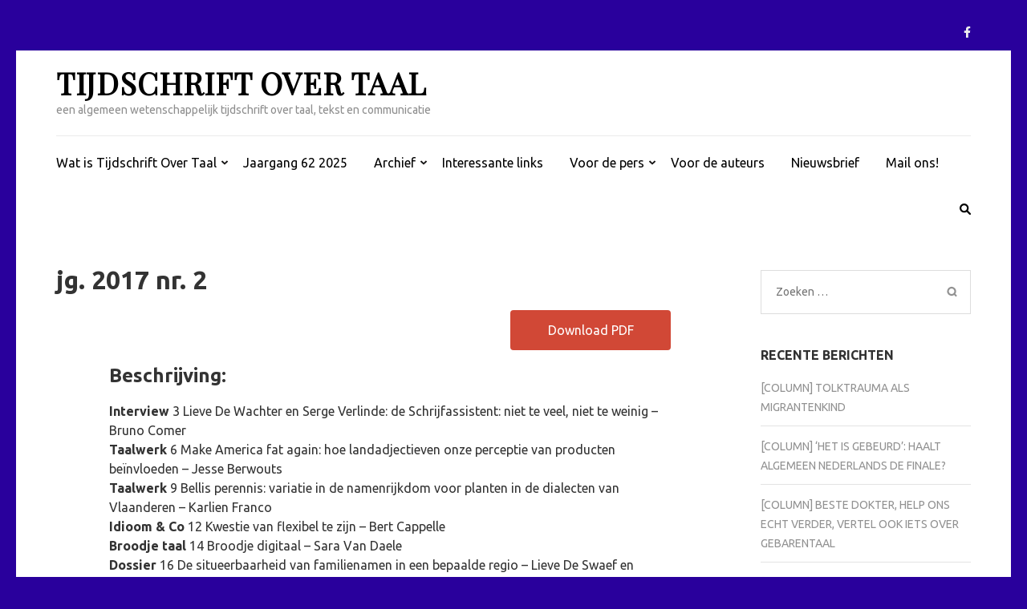

--- FILE ---
content_type: text/html; charset=UTF-8
request_url: https://overtaal.be/archief/jaargang-2017-nr-2/
body_size: 49671
content:
    <!DOCTYPE html>
    <html lang="nl-NL">
    
<head itemscope itemtype="https://schema.org/WebSite">

    <meta charset="UTF-8">
    <meta name="viewport" content="width=device-width, initial-scale=1">
    <link rel="profile" href="http://gmpg.org/xfn/11">
    <link rel="pingback" href="https://overtaal.be/xmlrpc.php">
    <meta name='robots' content='index, follow, max-image-preview:large, max-snippet:-1, max-video-preview:-1' />
	<style>img:is([sizes="auto" i], [sizes^="auto," i]) { contain-intrinsic-size: 3000px 1500px }</style>
	
	<!-- This site is optimized with the Yoast SEO plugin v25.7 - https://yoast.com/wordpress/plugins/seo/ -->
	<title>jg. 2017 nr. 2 - Tijdschrift Over taal</title>
	<link rel="canonical" href="https://overtaal.be/archief/jaargang-2017-nr-2/" />
	<meta property="og:locale" content="nl_NL" />
	<meta property="og:type" content="article" />
	<meta property="og:title" content="jg. 2017 nr. 2 - Tijdschrift Over taal" />
	<meta property="og:description" content="Download PDF Beschrijving:Interview 3 Lieve De Wachter en Serge Verlinde: de Schrijfassistent: niet te veel, niet te weinig &#8211; Bruno Comer &hellip;" />
	<meta property="og:url" content="https://overtaal.be/archief/jaargang-2017-nr-2/" />
	<meta property="og:site_name" content="Tijdschrift Over taal" />
	<meta name="twitter:card" content="summary_large_image" />
	<meta name="twitter:label1" content="Geschatte leestijd" />
	<meta name="twitter:data1" content="1 minuut" />
	<script type="application/ld+json" class="yoast-schema-graph">{"@context":"https://schema.org","@graph":[{"@type":"WebPage","@id":"https://overtaal.be/archief/jaargang-2017-nr-2/","url":"https://overtaal.be/archief/jaargang-2017-nr-2/","name":"jg. 2017 nr. 2 - Tijdschrift Over taal","isPartOf":{"@id":"https://overtaal.be/#website"},"datePublished":"2023-11-07T13:21:51+00:00","breadcrumb":{"@id":"https://overtaal.be/archief/jaargang-2017-nr-2/#breadcrumb"},"inLanguage":"nl-NL","potentialAction":[{"@type":"ReadAction","target":["https://overtaal.be/archief/jaargang-2017-nr-2/"]}]},{"@type":"BreadcrumbList","@id":"https://overtaal.be/archief/jaargang-2017-nr-2/#breadcrumb","itemListElement":[{"@type":"ListItem","position":1,"name":"Home","item":"https://overtaal.be/"},{"@type":"ListItem","position":2,"name":"jg. 2017 nr. 2"}]},{"@type":"WebSite","@id":"https://overtaal.be/#website","url":"https://overtaal.be/","name":"Tijdschrift Over taal","description":"een algemeen wetenschappelijk tijdschrift over taal, tekst en communicatie","potentialAction":[{"@type":"SearchAction","target":{"@type":"EntryPoint","urlTemplate":"https://overtaal.be/?s={search_term_string}"},"query-input":{"@type":"PropertyValueSpecification","valueRequired":true,"valueName":"search_term_string"}}],"inLanguage":"nl-NL"}]}</script>
	<!-- / Yoast SEO plugin. -->


<link rel='dns-prefetch' href='//fonts.googleapis.com' />
<link rel="alternate" type="application/rss+xml" title="Tijdschrift Over taal &raquo; feed" href="https://overtaal.be/feed/" />
<link rel="alternate" type="application/rss+xml" title="Tijdschrift Over taal &raquo; reacties feed" href="https://overtaal.be/comments/feed/" />
<script type="text/javascript">
/* <![CDATA[ */
window._wpemojiSettings = {"baseUrl":"https:\/\/s.w.org\/images\/core\/emoji\/16.0.1\/72x72\/","ext":".png","svgUrl":"https:\/\/s.w.org\/images\/core\/emoji\/16.0.1\/svg\/","svgExt":".svg","source":{"concatemoji":"https:\/\/overtaal.be\/wp-includes\/js\/wp-emoji-release.min.js?ver=6.8.3"}};
/*! This file is auto-generated */
!function(s,n){var o,i,e;function c(e){try{var t={supportTests:e,timestamp:(new Date).valueOf()};sessionStorage.setItem(o,JSON.stringify(t))}catch(e){}}function p(e,t,n){e.clearRect(0,0,e.canvas.width,e.canvas.height),e.fillText(t,0,0);var t=new Uint32Array(e.getImageData(0,0,e.canvas.width,e.canvas.height).data),a=(e.clearRect(0,0,e.canvas.width,e.canvas.height),e.fillText(n,0,0),new Uint32Array(e.getImageData(0,0,e.canvas.width,e.canvas.height).data));return t.every(function(e,t){return e===a[t]})}function u(e,t){e.clearRect(0,0,e.canvas.width,e.canvas.height),e.fillText(t,0,0);for(var n=e.getImageData(16,16,1,1),a=0;a<n.data.length;a++)if(0!==n.data[a])return!1;return!0}function f(e,t,n,a){switch(t){case"flag":return n(e,"\ud83c\udff3\ufe0f\u200d\u26a7\ufe0f","\ud83c\udff3\ufe0f\u200b\u26a7\ufe0f")?!1:!n(e,"\ud83c\udde8\ud83c\uddf6","\ud83c\udde8\u200b\ud83c\uddf6")&&!n(e,"\ud83c\udff4\udb40\udc67\udb40\udc62\udb40\udc65\udb40\udc6e\udb40\udc67\udb40\udc7f","\ud83c\udff4\u200b\udb40\udc67\u200b\udb40\udc62\u200b\udb40\udc65\u200b\udb40\udc6e\u200b\udb40\udc67\u200b\udb40\udc7f");case"emoji":return!a(e,"\ud83e\udedf")}return!1}function g(e,t,n,a){var r="undefined"!=typeof WorkerGlobalScope&&self instanceof WorkerGlobalScope?new OffscreenCanvas(300,150):s.createElement("canvas"),o=r.getContext("2d",{willReadFrequently:!0}),i=(o.textBaseline="top",o.font="600 32px Arial",{});return e.forEach(function(e){i[e]=t(o,e,n,a)}),i}function t(e){var t=s.createElement("script");t.src=e,t.defer=!0,s.head.appendChild(t)}"undefined"!=typeof Promise&&(o="wpEmojiSettingsSupports",i=["flag","emoji"],n.supports={everything:!0,everythingExceptFlag:!0},e=new Promise(function(e){s.addEventListener("DOMContentLoaded",e,{once:!0})}),new Promise(function(t){var n=function(){try{var e=JSON.parse(sessionStorage.getItem(o));if("object"==typeof e&&"number"==typeof e.timestamp&&(new Date).valueOf()<e.timestamp+604800&&"object"==typeof e.supportTests)return e.supportTests}catch(e){}return null}();if(!n){if("undefined"!=typeof Worker&&"undefined"!=typeof OffscreenCanvas&&"undefined"!=typeof URL&&URL.createObjectURL&&"undefined"!=typeof Blob)try{var e="postMessage("+g.toString()+"("+[JSON.stringify(i),f.toString(),p.toString(),u.toString()].join(",")+"));",a=new Blob([e],{type:"text/javascript"}),r=new Worker(URL.createObjectURL(a),{name:"wpTestEmojiSupports"});return void(r.onmessage=function(e){c(n=e.data),r.terminate(),t(n)})}catch(e){}c(n=g(i,f,p,u))}t(n)}).then(function(e){for(var t in e)n.supports[t]=e[t],n.supports.everything=n.supports.everything&&n.supports[t],"flag"!==t&&(n.supports.everythingExceptFlag=n.supports.everythingExceptFlag&&n.supports[t]);n.supports.everythingExceptFlag=n.supports.everythingExceptFlag&&!n.supports.flag,n.DOMReady=!1,n.readyCallback=function(){n.DOMReady=!0}}).then(function(){return e}).then(function(){var e;n.supports.everything||(n.readyCallback(),(e=n.source||{}).concatemoji?t(e.concatemoji):e.wpemoji&&e.twemoji&&(t(e.twemoji),t(e.wpemoji)))}))}((window,document),window._wpemojiSettings);
/* ]]> */
</script>
<style id='wp-emoji-styles-inline-css' type='text/css'>

	img.wp-smiley, img.emoji {
		display: inline !important;
		border: none !important;
		box-shadow: none !important;
		height: 1em !important;
		width: 1em !important;
		margin: 0 0.07em !important;
		vertical-align: -0.1em !important;
		background: none !important;
		padding: 0 !important;
	}
</style>
<link rel='stylesheet' id='wp-block-library-css' href='https://overtaal.be/wp-includes/css/dist/block-library/style.min.css?ver=6.8.3' type='text/css' media='all' />
<style id='classic-theme-styles-inline-css' type='text/css'>
/*! This file is auto-generated */
.wp-block-button__link{color:#fff;background-color:#32373c;border-radius:9999px;box-shadow:none;text-decoration:none;padding:calc(.667em + 2px) calc(1.333em + 2px);font-size:1.125em}.wp-block-file__button{background:#32373c;color:#fff;text-decoration:none}
</style>
<style id='global-styles-inline-css' type='text/css'>
:root{--wp--preset--aspect-ratio--square: 1;--wp--preset--aspect-ratio--4-3: 4/3;--wp--preset--aspect-ratio--3-4: 3/4;--wp--preset--aspect-ratio--3-2: 3/2;--wp--preset--aspect-ratio--2-3: 2/3;--wp--preset--aspect-ratio--16-9: 16/9;--wp--preset--aspect-ratio--9-16: 9/16;--wp--preset--color--black: #000000;--wp--preset--color--cyan-bluish-gray: #abb8c3;--wp--preset--color--white: #ffffff;--wp--preset--color--pale-pink: #f78da7;--wp--preset--color--vivid-red: #cf2e2e;--wp--preset--color--luminous-vivid-orange: #ff6900;--wp--preset--color--luminous-vivid-amber: #fcb900;--wp--preset--color--light-green-cyan: #7bdcb5;--wp--preset--color--vivid-green-cyan: #00d084;--wp--preset--color--pale-cyan-blue: #8ed1fc;--wp--preset--color--vivid-cyan-blue: #0693e3;--wp--preset--color--vivid-purple: #9b51e0;--wp--preset--gradient--vivid-cyan-blue-to-vivid-purple: linear-gradient(135deg,rgba(6,147,227,1) 0%,rgb(155,81,224) 100%);--wp--preset--gradient--light-green-cyan-to-vivid-green-cyan: linear-gradient(135deg,rgb(122,220,180) 0%,rgb(0,208,130) 100%);--wp--preset--gradient--luminous-vivid-amber-to-luminous-vivid-orange: linear-gradient(135deg,rgba(252,185,0,1) 0%,rgba(255,105,0,1) 100%);--wp--preset--gradient--luminous-vivid-orange-to-vivid-red: linear-gradient(135deg,rgba(255,105,0,1) 0%,rgb(207,46,46) 100%);--wp--preset--gradient--very-light-gray-to-cyan-bluish-gray: linear-gradient(135deg,rgb(238,238,238) 0%,rgb(169,184,195) 100%);--wp--preset--gradient--cool-to-warm-spectrum: linear-gradient(135deg,rgb(74,234,220) 0%,rgb(151,120,209) 20%,rgb(207,42,186) 40%,rgb(238,44,130) 60%,rgb(251,105,98) 80%,rgb(254,248,76) 100%);--wp--preset--gradient--blush-light-purple: linear-gradient(135deg,rgb(255,206,236) 0%,rgb(152,150,240) 100%);--wp--preset--gradient--blush-bordeaux: linear-gradient(135deg,rgb(254,205,165) 0%,rgb(254,45,45) 50%,rgb(107,0,62) 100%);--wp--preset--gradient--luminous-dusk: linear-gradient(135deg,rgb(255,203,112) 0%,rgb(199,81,192) 50%,rgb(65,88,208) 100%);--wp--preset--gradient--pale-ocean: linear-gradient(135deg,rgb(255,245,203) 0%,rgb(182,227,212) 50%,rgb(51,167,181) 100%);--wp--preset--gradient--electric-grass: linear-gradient(135deg,rgb(202,248,128) 0%,rgb(113,206,126) 100%);--wp--preset--gradient--midnight: linear-gradient(135deg,rgb(2,3,129) 0%,rgb(40,116,252) 100%);--wp--preset--font-size--small: 13px;--wp--preset--font-size--medium: 20px;--wp--preset--font-size--large: 36px;--wp--preset--font-size--x-large: 42px;--wp--preset--spacing--20: 0.44rem;--wp--preset--spacing--30: 0.67rem;--wp--preset--spacing--40: 1rem;--wp--preset--spacing--50: 1.5rem;--wp--preset--spacing--60: 2.25rem;--wp--preset--spacing--70: 3.38rem;--wp--preset--spacing--80: 5.06rem;--wp--preset--shadow--natural: 6px 6px 9px rgba(0, 0, 0, 0.2);--wp--preset--shadow--deep: 12px 12px 50px rgba(0, 0, 0, 0.4);--wp--preset--shadow--sharp: 6px 6px 0px rgba(0, 0, 0, 0.2);--wp--preset--shadow--outlined: 6px 6px 0px -3px rgba(255, 255, 255, 1), 6px 6px rgba(0, 0, 0, 1);--wp--preset--shadow--crisp: 6px 6px 0px rgba(0, 0, 0, 1);}:where(.is-layout-flex){gap: 0.5em;}:where(.is-layout-grid){gap: 0.5em;}body .is-layout-flex{display: flex;}.is-layout-flex{flex-wrap: wrap;align-items: center;}.is-layout-flex > :is(*, div){margin: 0;}body .is-layout-grid{display: grid;}.is-layout-grid > :is(*, div){margin: 0;}:where(.wp-block-columns.is-layout-flex){gap: 2em;}:where(.wp-block-columns.is-layout-grid){gap: 2em;}:where(.wp-block-post-template.is-layout-flex){gap: 1.25em;}:where(.wp-block-post-template.is-layout-grid){gap: 1.25em;}.has-black-color{color: var(--wp--preset--color--black) !important;}.has-cyan-bluish-gray-color{color: var(--wp--preset--color--cyan-bluish-gray) !important;}.has-white-color{color: var(--wp--preset--color--white) !important;}.has-pale-pink-color{color: var(--wp--preset--color--pale-pink) !important;}.has-vivid-red-color{color: var(--wp--preset--color--vivid-red) !important;}.has-luminous-vivid-orange-color{color: var(--wp--preset--color--luminous-vivid-orange) !important;}.has-luminous-vivid-amber-color{color: var(--wp--preset--color--luminous-vivid-amber) !important;}.has-light-green-cyan-color{color: var(--wp--preset--color--light-green-cyan) !important;}.has-vivid-green-cyan-color{color: var(--wp--preset--color--vivid-green-cyan) !important;}.has-pale-cyan-blue-color{color: var(--wp--preset--color--pale-cyan-blue) !important;}.has-vivid-cyan-blue-color{color: var(--wp--preset--color--vivid-cyan-blue) !important;}.has-vivid-purple-color{color: var(--wp--preset--color--vivid-purple) !important;}.has-black-background-color{background-color: var(--wp--preset--color--black) !important;}.has-cyan-bluish-gray-background-color{background-color: var(--wp--preset--color--cyan-bluish-gray) !important;}.has-white-background-color{background-color: var(--wp--preset--color--white) !important;}.has-pale-pink-background-color{background-color: var(--wp--preset--color--pale-pink) !important;}.has-vivid-red-background-color{background-color: var(--wp--preset--color--vivid-red) !important;}.has-luminous-vivid-orange-background-color{background-color: var(--wp--preset--color--luminous-vivid-orange) !important;}.has-luminous-vivid-amber-background-color{background-color: var(--wp--preset--color--luminous-vivid-amber) !important;}.has-light-green-cyan-background-color{background-color: var(--wp--preset--color--light-green-cyan) !important;}.has-vivid-green-cyan-background-color{background-color: var(--wp--preset--color--vivid-green-cyan) !important;}.has-pale-cyan-blue-background-color{background-color: var(--wp--preset--color--pale-cyan-blue) !important;}.has-vivid-cyan-blue-background-color{background-color: var(--wp--preset--color--vivid-cyan-blue) !important;}.has-vivid-purple-background-color{background-color: var(--wp--preset--color--vivid-purple) !important;}.has-black-border-color{border-color: var(--wp--preset--color--black) !important;}.has-cyan-bluish-gray-border-color{border-color: var(--wp--preset--color--cyan-bluish-gray) !important;}.has-white-border-color{border-color: var(--wp--preset--color--white) !important;}.has-pale-pink-border-color{border-color: var(--wp--preset--color--pale-pink) !important;}.has-vivid-red-border-color{border-color: var(--wp--preset--color--vivid-red) !important;}.has-luminous-vivid-orange-border-color{border-color: var(--wp--preset--color--luminous-vivid-orange) !important;}.has-luminous-vivid-amber-border-color{border-color: var(--wp--preset--color--luminous-vivid-amber) !important;}.has-light-green-cyan-border-color{border-color: var(--wp--preset--color--light-green-cyan) !important;}.has-vivid-green-cyan-border-color{border-color: var(--wp--preset--color--vivid-green-cyan) !important;}.has-pale-cyan-blue-border-color{border-color: var(--wp--preset--color--pale-cyan-blue) !important;}.has-vivid-cyan-blue-border-color{border-color: var(--wp--preset--color--vivid-cyan-blue) !important;}.has-vivid-purple-border-color{border-color: var(--wp--preset--color--vivid-purple) !important;}.has-vivid-cyan-blue-to-vivid-purple-gradient-background{background: var(--wp--preset--gradient--vivid-cyan-blue-to-vivid-purple) !important;}.has-light-green-cyan-to-vivid-green-cyan-gradient-background{background: var(--wp--preset--gradient--light-green-cyan-to-vivid-green-cyan) !important;}.has-luminous-vivid-amber-to-luminous-vivid-orange-gradient-background{background: var(--wp--preset--gradient--luminous-vivid-amber-to-luminous-vivid-orange) !important;}.has-luminous-vivid-orange-to-vivid-red-gradient-background{background: var(--wp--preset--gradient--luminous-vivid-orange-to-vivid-red) !important;}.has-very-light-gray-to-cyan-bluish-gray-gradient-background{background: var(--wp--preset--gradient--very-light-gray-to-cyan-bluish-gray) !important;}.has-cool-to-warm-spectrum-gradient-background{background: var(--wp--preset--gradient--cool-to-warm-spectrum) !important;}.has-blush-light-purple-gradient-background{background: var(--wp--preset--gradient--blush-light-purple) !important;}.has-blush-bordeaux-gradient-background{background: var(--wp--preset--gradient--blush-bordeaux) !important;}.has-luminous-dusk-gradient-background{background: var(--wp--preset--gradient--luminous-dusk) !important;}.has-pale-ocean-gradient-background{background: var(--wp--preset--gradient--pale-ocean) !important;}.has-electric-grass-gradient-background{background: var(--wp--preset--gradient--electric-grass) !important;}.has-midnight-gradient-background{background: var(--wp--preset--gradient--midnight) !important;}.has-small-font-size{font-size: var(--wp--preset--font-size--small) !important;}.has-medium-font-size{font-size: var(--wp--preset--font-size--medium) !important;}.has-large-font-size{font-size: var(--wp--preset--font-size--large) !important;}.has-x-large-font-size{font-size: var(--wp--preset--font-size--x-large) !important;}
:where(.wp-block-post-template.is-layout-flex){gap: 1.25em;}:where(.wp-block-post-template.is-layout-grid){gap: 1.25em;}
:where(.wp-block-columns.is-layout-flex){gap: 2em;}:where(.wp-block-columns.is-layout-grid){gap: 2em;}
:root :where(.wp-block-pullquote){font-size: 1.5em;line-height: 1.6;}
</style>
<link rel='stylesheet' id='metro-magazine-google-fonts-css' href='https://fonts.googleapis.com/css?family=Ubuntu%3A300%2C400%2C400i%2C700%7CPlayfair+Display&#038;ver=6.8.3#038;display=fallback' type='text/css' media='all' />
<link rel='stylesheet' id='metro-magazine-style-css' href='https://overtaal.be/wp-content/themes/metro-magazine/style.css?ver=6.8.3' type='text/css' media='all' />
<script type="text/javascript" src="https://overtaal.be/wp-includes/js/jquery/jquery.min.js?ver=3.7.1" id="jquery-core-js"></script>
<script type="text/javascript" src="https://overtaal.be/wp-includes/js/jquery/jquery-migrate.min.js?ver=3.4.1" id="jquery-migrate-js"></script>
<script type="text/javascript" src="https://overtaal.be/wp-content/themes/metro-magazine/js/v4-shims.min.js?ver=6.1.1" id="v4-shims-js"></script>
<link rel="https://api.w.org/" href="https://overtaal.be/wp-json/" /><link rel="alternate" title="JSON" type="application/json" href="https://overtaal.be/wp-json/wp/v2/archief/1495" /><link rel="EditURI" type="application/rsd+xml" title="RSD" href="https://overtaal.be/xmlrpc.php?rsd" />
<meta name="generator" content="WordPress 6.8.3" />
<link rel='shortlink' href='https://overtaal.be/?p=1495' />
<link rel="alternate" title="oEmbed (JSON)" type="application/json+oembed" href="https://overtaal.be/wp-json/oembed/1.0/embed?url=https%3A%2F%2Fovertaal.be%2Farchief%2Fjaargang-2017-nr-2%2F" />
<link rel="alternate" title="oEmbed (XML)" type="text/xml+oembed" href="https://overtaal.be/wp-json/oembed/1.0/embed?url=https%3A%2F%2Fovertaal.be%2Farchief%2Fjaargang-2017-nr-2%2F&#038;format=xml" />
<style type="text/css" id="custom-background-css">
body.custom-background { background-color: #29009c; }
</style>
	<link rel="icon" href="https://overtaal.be/wp-content/uploads/2020/01/cropped-OverTaallogo-32x32.png" sizes="32x32" />
<link rel="icon" href="https://overtaal.be/wp-content/uploads/2020/01/cropped-OverTaallogo-192x192.png" sizes="192x192" />
<link rel="apple-touch-icon" href="https://overtaal.be/wp-content/uploads/2020/01/cropped-OverTaallogo-180x180.png" />
<meta name="msapplication-TileImage" content="https://overtaal.be/wp-content/uploads/2020/01/cropped-OverTaallogo-270x270.png" />
<style type='text/css' media='all'>    
    a {
        color: #29009c;
    }
    
    a:hover,
    a:focus,
    .section-two .post .entry-header .entry-meta a:hover,
    .section-two .post .entry-header .entry-meta a:focus,
    .section-two .post .entry-header .entry-title a:hover,
    .section-two .post .entry-header .entry-title a:focus,
    .section-three .post .entry-header .entry-meta a:hover,
    .section-three .post .entry-header .entry-meta a:focus,
    .section-three .post .entry-header .entry-title a:hover,
    .section-three .post .entry-header .entry-title a:focus,
    .section-four .post .entry-header .entry-meta a:hover,
    .section-four .post .entry-header .entry-meta a:focus,
    .section-four .post .entry-header .entry-title a:hover,
    .section-four .post .entry-header .entry-title a:focus,
    .section-five .post .entry-meta a:hover,
    .section-five .post .entry-meta a:focus,
    .section-five .post .entry-title a:hover,
    .section-five .post .entry-title a:focus,
    .section-five .post .btn-detail a:hover,
    .section-five .post .btn-detail a:focus,
    #primary .post .entry-meta a:hover,
    #primary .post .entry-meta a:focus,
    #primary .post .entry-header .entry-title a:hover,
    #primary .post .entry-header .entry-title a:focus,
    #primary .post .entry-footer .btn-readmore:hover,
    #primary .post .entry-footer .btn-readmore:focus,
    .widget ul li a:hover,
    .widget ul li a:focus,
    .mobile-main-navigation ul li a:hover,
    .mobile-main-navigation ul li a:focus,
    .mobile-main-navigation ul li:hover > a,
    .mobile-main-navigation ul li:focus > a,
    .mobile-main-navigation ul .current-menu-item > a,
    .mobile-main-navigation ul .current-menu-ancestor > a,
    .mobile-main-navigation ul .current_page_item > a,
    .mobile-main-navigation ul .current_page_ancestor > a,
    .mobile-secondary-menu ul li a:hover,
    .mobile-secondary-menu ul li a:focus,
    .mobile-secondary-menu ul li:hover > a,
    .mobile-secondary-menu ul li:focus > a,
    .mobile-secondary-menu ul .current-menu-item > a,
    .mobile-secondary-menu ul .current-menu-ancestor > a,
    .mobile-secondary-menu ul .current_page_item > a,
    .mobile-secondary-menu ul .current_page_ancestor > a{
        color: #29009c;    
    }

    .mobile-menu .social-networks li a:hover,
    .mobile-menu .social-networks li a:focus{
        border-color: #29009c;
        background: #29009c;
    }
    
    .main-navigation .current_page_item > a,
    .main-navigation .current-menu-item > a,
    .main-navigation .current_page_ancestor > a,
    .main-navigation .current-menu-ancestor > a,
    .main-navigation li:hover > a,
    .main-navigation li.focus > a,
    .main-navigation ul li a:hover,
    .main-navigation ul li a:focus{
        border-top-color: #29009c;
        color: #29009c;
    }
    
    .main-navigation ul ul :hover > a,
    .main-navigation ul ul .focus > a {
    	background: #29009c;
    	color: #fff;
    }
    
    .all-post .post .entry-title a:hover,
    .all-post .post .entry-title a:focus{
        color: #29009c;
    }
    
    
    .section-two .header .header-title a:hover,
    .section-two .header .header-title a:focus,
    .section-three .header .header-title a:hover,
    .section-three .header .header-title a:focus,
    .videos .header .header-title a:hover,
    .videos .header .header-title a:focus{
        text-decoration: none;
        color: #29009c;
    }
    
    .section-five .btn-holder a:before{
        border-color: #29009c;
        background: #29009c;
    }
    
    .pagination .current,
    .pagination a:hover,
    .pagination a:focus,
    .widget.widget_calendar caption{
        background: #29009c;
    }
    
    #secondary .widget.widget_rss ul li a,
    #secondary .widget.widget_text ul li a{
        color: #29009c;
    }
    
    .widget.widget_tag_cloud a:hover,
    .widget.widget_tag_cloud a:focus{
        background: #29009c;
    }

    .site-header .header-t,
    .secondary-menu ul ul, .ticker-swipe{
        background: #29009c;
    }

    .comments-area .comment-body .reply a:hover,
    .comments-area .comment-body .reply a:focus{
        background: #29009c;
        border-color: #29009c;
    }

    button,
    input[type="button"],
    input[type="reset"],
    input[type="submit"]{
        border-color: #29009c;
        color: #29009c;
    }

    button:hover,
    input[type="button"]:hover,
    input[type="reset"]:hover,
    input[type="submit"]:hover,
    button:focus,
    input[type="button"]:focus,
    input[type="reset"]:focus,
    input[type="submit"]:focus{
        background: #29009c;
        border-color: #29009c;
    }

    .widget.widget_calendar table tbody td a{
        background: #29009c;
    }

    .search #primary .post .entry-header .entry-link,
    .search #primary .page .entry-header .entry-link{
        color: #29009c;
    }

    .error404 .error-holder h1{
        color: #29009c;
    }
    
    
    </style></head>

<body class="wp-singular archief-template-default single single-archief postid-1495 custom-background wp-theme-metro-magazine group-blog custom-background-color" itemscope itemtype="https://schema.org/WebPage">
        <div id="page" class="site">
            <a class="skip-link screen-reader-text" href="#acc-content">Ga naar inhoud (Druk enter)</a>
        <div class="mobile-header" id="mobilemasthead" role="banner">
        <div class="container">
            <div class="site-branding">
                                <div class="text-logo">
                    <p class="site-title" itemprop="name">
                        <a href="https://overtaal.be/" rel="home" itemprop="url">Tijdschrift Over taal</a>
                    </p>
                                                <p class="site-description" itemprop="description">een algemeen wetenschappelijk tijdschrift over taal, tekst en communicatie</p>
                                    </div>  
            </div><!-- .site-branding -->

            <button class="menu-opener" data-toggle-target=".main-menu-modal" data-toggle-body-class="showing-main-menu-modal" aria-expanded="false" data-set-focus=".close-main-nav-toggle">
                <span></span>
                <span></span>
                <span></span>
            </button>

            
        </div> <!-- container -->

        <div class="mobile-menu">
            <nav id="mobile-site-navigation" class="mobile-main-navigation">            
                <div class="primary-menu-list main-menu-modal cover-modal" data-modal-target-string=".main-menu-modal">
                    <button class="close close-main-nav-toggle" data-toggle-target=".main-menu-modal" data-toggle-body-class="showing-main-menu-modal" aria-expanded="false" data-set-focus=".main-menu-modal"></button>
                    <form role="search" method="get" class="search-form" action="https://overtaal.be/">
				<label>
					<span class="screen-reader-text">Zoeken naar:</span>
					<input type="search" class="search-field" placeholder="Zoeken &hellip;" value="" name="s" />
				</label>
				<input type="submit" class="search-submit" value="Zoeken" />
			</form>           
                    <div class="mobile-menu-title" aria-label="Mobiel">
                    <div class="menu-primary-container"><ul id="mobile-primary-menu" class="nav-menu main-menu-modal"><li id="menu-item-1172" class="menu-item menu-item-type-post_type menu-item-object-page menu-item-has-children menu-item-1172"><a href="https://overtaal.be/tijdschrift-over-taal/">Wat is Tijdschrift Over Taal</a>
<ul class="sub-menu">
	<li id="menu-item-1173" class="menu-item menu-item-type-post_type menu-item-object-page menu-item-1173"><a href="https://overtaal.be/tijdschrift-over-taal/">Wat is Tijdschrift Over Taal</a></li>
	<li id="menu-item-201" class="menu-item menu-item-type-post_type menu-item-object-page menu-item-201"><a href="https://overtaal.be/redactie-en-vaste-medewerkers/">Redactie</a></li>
</ul>
</li>
<li id="menu-item-1516" class="menu-item menu-item-type-taxonomy menu-item-object-category menu-item-1516"><a href="https://overtaal.be/category/edities/jaargang-62-2025/">Jaargang 62 2025</a></li>
<li id="menu-item-1062" class="menu-item menu-item-type-post_type menu-item-object-page menu-item-has-children menu-item-1062"><a href="https://overtaal.be/archief-1998-2017/">Archief</a>
<ul class="sub-menu">
	<li id="menu-item-438" class="menu-item menu-item-type-post_type menu-item-object-page menu-item-438"><a href="https://overtaal.be/archief-1998-2017/">Archief 1998-2017</a></li>
	<li id="menu-item-202" class="menu-item menu-item-type-taxonomy menu-item-object-category menu-item-202"><a href="https://overtaal.be/category/edities/2018/">Jaargang 2018</a></li>
	<li id="menu-item-971" class="menu-item menu-item-type-taxonomy menu-item-object-category menu-item-971"><a href="https://overtaal.be/category/edities/jaargang-57-2019/">Jaargang 57 2019</a></li>
	<li id="menu-item-1036" class="menu-item menu-item-type-taxonomy menu-item-object-category menu-item-1036"><a href="https://overtaal.be/category/edities/jaargang-58-2020/">jaargang 58 2020</a></li>
	<li id="menu-item-1193" class="menu-item menu-item-type-taxonomy menu-item-object-category menu-item-1193"><a href="https://overtaal.be/category/edities/jaargang-59-2021/">Jaargang 59 2021</a></li>
	<li id="menu-item-1316" class="menu-item menu-item-type-taxonomy menu-item-object-category menu-item-1316"><a href="https://overtaal.be/category/edities/jaargang-60-2022/">jaargang 60 2022</a></li>
	<li id="menu-item-1356" class="menu-item menu-item-type-taxonomy menu-item-object-category menu-item-1356"><a href="https://overtaal.be/category/edities/jaargang-61-2023/">jaargang 61 2023</a></li>
</ul>
</li>
<li id="menu-item-1004" class="menu-item menu-item-type-post_type menu-item-object-page menu-item-1004"><a href="https://overtaal.be/interessante-links/">Interessante links</a></li>
<li id="menu-item-246" class="menu-item menu-item-type-taxonomy menu-item-object-category menu-item-has-children menu-item-246"><a href="https://overtaal.be/category/voor-de-pers/">Voor de pers</a>
<ul class="sub-menu">
	<li id="menu-item-1304" class="menu-item menu-item-type-post_type menu-item-object-post menu-item-1304"><a href="https://overtaal.be/2021/11/persbericht-tijdschrift-over-taal-november-2021/">In het nieuwe nummer van Tijdschrift Over Taal (november 2021)</a></li>
	<li id="menu-item-1086" class="menu-item menu-item-type-post_type menu-item-object-post menu-item-1086"><a href="https://overtaal.be/2020/01/persbericht-online-tijdschrift-over-taal/">Persbericht januari 2020</a></li>
	<li id="menu-item-921" class="menu-item menu-item-type-post_type menu-item-object-post menu-item-921"><a href="https://overtaal.be/2019/08/persbericht-augustus-2019/">Persbericht augustus 2019</a></li>
</ul>
</li>
<li id="menu-item-817" class="menu-item menu-item-type-post_type menu-item-object-page menu-item-817"><a href="https://overtaal.be/auteursrichtlijnen-voor-bijdragen-in-tijdschrift-over-taal/">Voor de auteurs</a></li>
<li id="menu-item-809" class="menu-item menu-item-type-post_type menu-item-object-page menu-item-809"><a href="https://overtaal.be/contact-2/">Nieuwsbrief</a></li>
<li id="menu-item-823" class="menu-item menu-item-type-post_type menu-item-object-page menu-item-823"><a href="https://overtaal.be/contactformulier/">Mail ons!</a></li>
</ul></div>                </div>

                	<ul class="social-networks">
                    <li><a href="https://www.facebook.com/overtaal/" target="_blank" title="Facebook"><i class="fa fa-facebook"></i></a></li>
			</ul>
                </nav><!-- #mobile-site-navigation -->
        </div> <!-- mobile-menu -->
    </div> <!-- mobile-header -->
        <header id="masthead" class="site-header" role="banner" itemscope itemtype="https://schema.org/WPHeader">
        <!-- header-top -->
    
        <div class="header-t">
            <div class="container">
            	<ul class="social-networks">
                    <li><a href="https://www.facebook.com/overtaal/" target="_blank" title="Facebook"><i class="fa fa-facebook"></i></a></li>
			</ul>
                </div>
        </div>
        <!-- header-bottom -->
        <div class="header-b">
            <div class="container">
            <!-- logo of the site -->
                <div class="site-branding" itemscope itemtype="https://schema.org/Organization">
                                            <div class="text-logo">
                                                            <p class="site-title" itemprop="name"><a href="https://overtaal.be/" rel="home" itemprop="url">Tijdschrift Over taal</a></p>
                                                              <p class="site-description" itemprop="description">een algemeen wetenschappelijk tijdschrift over taal, tekst en communicatie</p>
                                                  </div>  
                </div><!-- .site-branding -->
                          </div>
        
    <div class="nav-holder">
        <div class="container">
            <div class="nav-content">
                <!-- main-navigation of the site -->
                                    <nav id="site-navigation" class="main-navigation" >
                        <div class="menu-primary-container"><ul id="primary-menu" class="menu"><li class="menu-item menu-item-type-post_type menu-item-object-page menu-item-has-children menu-item-1172"><a href="https://overtaal.be/tijdschrift-over-taal/">Wat is Tijdschrift Over Taal</a>
<ul class="sub-menu">
	<li class="menu-item menu-item-type-post_type menu-item-object-page menu-item-1173"><a href="https://overtaal.be/tijdschrift-over-taal/">Wat is Tijdschrift Over Taal</a></li>
	<li class="menu-item menu-item-type-post_type menu-item-object-page menu-item-201"><a href="https://overtaal.be/redactie-en-vaste-medewerkers/">Redactie</a></li>
</ul>
</li>
<li class="menu-item menu-item-type-taxonomy menu-item-object-category menu-item-1516"><a href="https://overtaal.be/category/edities/jaargang-62-2025/">Jaargang 62 2025</a></li>
<li class="menu-item menu-item-type-post_type menu-item-object-page menu-item-has-children menu-item-1062"><a href="https://overtaal.be/archief-1998-2017/">Archief</a>
<ul class="sub-menu">
	<li class="menu-item menu-item-type-post_type menu-item-object-page menu-item-438"><a href="https://overtaal.be/archief-1998-2017/">Archief 1998-2017</a></li>
	<li class="menu-item menu-item-type-taxonomy menu-item-object-category menu-item-202"><a href="https://overtaal.be/category/edities/2018/">Jaargang 2018</a></li>
	<li class="menu-item menu-item-type-taxonomy menu-item-object-category menu-item-971"><a href="https://overtaal.be/category/edities/jaargang-57-2019/">Jaargang 57 2019</a></li>
	<li class="menu-item menu-item-type-taxonomy menu-item-object-category menu-item-1036"><a href="https://overtaal.be/category/edities/jaargang-58-2020/">jaargang 58 2020</a></li>
	<li class="menu-item menu-item-type-taxonomy menu-item-object-category menu-item-1193"><a href="https://overtaal.be/category/edities/jaargang-59-2021/">Jaargang 59 2021</a></li>
	<li class="menu-item menu-item-type-taxonomy menu-item-object-category menu-item-1316"><a href="https://overtaal.be/category/edities/jaargang-60-2022/">jaargang 60 2022</a></li>
	<li class="menu-item menu-item-type-taxonomy menu-item-object-category menu-item-1356"><a href="https://overtaal.be/category/edities/jaargang-61-2023/">jaargang 61 2023</a></li>
</ul>
</li>
<li class="menu-item menu-item-type-post_type menu-item-object-page menu-item-1004"><a href="https://overtaal.be/interessante-links/">Interessante links</a></li>
<li class="menu-item menu-item-type-taxonomy menu-item-object-category menu-item-has-children menu-item-246"><a href="https://overtaal.be/category/voor-de-pers/">Voor de pers</a>
<ul class="sub-menu">
	<li class="menu-item menu-item-type-post_type menu-item-object-post menu-item-1304"><a href="https://overtaal.be/2021/11/persbericht-tijdschrift-over-taal-november-2021/">In het nieuwe nummer van Tijdschrift Over Taal (november 2021)</a></li>
	<li class="menu-item menu-item-type-post_type menu-item-object-post menu-item-1086"><a href="https://overtaal.be/2020/01/persbericht-online-tijdschrift-over-taal/">Persbericht januari 2020</a></li>
	<li class="menu-item menu-item-type-post_type menu-item-object-post menu-item-921"><a href="https://overtaal.be/2019/08/persbericht-augustus-2019/">Persbericht augustus 2019</a></li>
</ul>
</li>
<li class="menu-item menu-item-type-post_type menu-item-object-page menu-item-817"><a href="https://overtaal.be/auteursrichtlijnen-voor-bijdragen-in-tijdschrift-over-taal/">Voor de auteurs</a></li>
<li class="menu-item menu-item-type-post_type menu-item-object-page menu-item-809"><a href="https://overtaal.be/contact-2/">Nieuwsbrief</a></li>
<li class="menu-item menu-item-type-post_type menu-item-object-page menu-item-823"><a href="https://overtaal.be/contactformulier/">Mail ons!</a></li>
</ul></div>                    </nav><!-- #site-navigation -->
                
                <div class="search-content">
                    <a class="btn-search" id="myBtn" href="javascript:void(0);" data-toggle-target=".header-search-modal" data-toggle-body-class="showing-search-modal" aria-expanded="false" data-set-focus=".header-search-modal .search-field"><span class="fa fa-search"></span></a>
                        <div id="formModal" class="modal modal-content header-search-modal cover-modal" data-modal-target-string=".header-search-modal">
                            <button type="button" class="close" data-toggle-target=".header-search-modal" data-toggle-body-class="showing-search-modal" aria-expanded="false" data-set-focus=".header-search-modal"></button>
                            <form role="search" method="get" class="search-form" action="https://overtaal.be/">
				<label>
					<span class="screen-reader-text">Zoeken naar:</span>
					<input type="search" class="search-field" placeholder="Zoeken &hellip;" value="" name="s" />
				</label>
				<input type="submit" class="search-submit" value="Zoeken" />
			</form>                        </div>
                </div>
            </div>
        </div>
    </div>
            </div>
    </header><!-- #masthead -->
    <div id="acc-content"><!-- done for accessibility reasons -->    <div id="content" class="site-content">
        <div class="container">
             <div class="row">
    <div id="primary" class="content-area">
	<main id="main" class="site-main" role="main">

	
<article id="post-1495" class="post-1495 archief type-archief status-publish hentry">

        
    <header class="entry-header">
        <h1 class="entry-title">jg. 2017 nr. 2</h1>    </header>

    
	<div class="entry-content">
		<div style="width:100%; text-align:right;"><div style="cursor: pointer;display:inline-block;background-color:#d14836 !important; margin-top:5px; margin-bottom:20px; border-radius:4px"><a style="color: #fff !important; display: inline-block; width: 200px; height: 50px; text-align: center; line-height: 50px;  text-decoration: none;" href="https://overtaal.be/wp-content/uploads/mdocs/2017_2.pdf" download>Download PDF</a>
</div></div><style>.entry-content{ max-width:700px; margin:0 auto;color:#333;}.entry-title{color:#333;}</style><h2>Beschrijving:</h2><p><strong>Interview</strong> 3 Lieve De Wachter en Serge Verlinde: de Schrijfassistent: niet te veel, niet te weinig &#8211; Bruno Comer<br />
<strong>Taalwerk</strong> 6 Make America fat again: hoe landadjectieven onze perceptie van producten beïnvloeden &#8211; Jesse Berwouts<br />
<strong>Taalwerk</strong> 9 Bellis perennis: variatie in de namenrijkdom voor planten in de dialecten van Vlaanderen &#8211; Karlien Franco<br />
<strong>Idioom &amp; Co</strong> 12 Kwestie van flexibel te zijn &#8211; Bert Cappelle<br />
<strong>Broodje taal</strong> 14 Broodje digitaal &#8211; Sara Van Daele<br />
<strong>Dossier</strong> 16 De situeerbaarheid van familienamen in een bepaalde regio &#8211; Lieve De Swaef en Johan Taeldeman<br />
<strong>Dossier</strong> 19 Wat varkens mij als journalist leerden. Over invalshoeken in reportages &#8211; Vincent ter Beek<br />
<strong>Taalkronkels</strong> 22 Zonder het @-teken &#8211; een echte taalkronkel &#8211; geen e-mail &#8211; Hugo Brouckaert<br />
<strong>Te boek</strong> 23 Met zoveel woorden. Gids voor trefzeker taalgebruik &#8211; Miet Ooms<br />
<strong>Te boek </strong>Een inspiratieboek vol tips om te differentiëren in de taalklas &#8211; Steven Delarue<br />
<strong>Column</strong> 27 Wat betekent het woord volledig? &#8211; Hugo Brouckaert<br />
<strong>Errata? </strong>28</p>
	</div><!-- .entry-content -->

	<footer class="entry-footer">
			</footer><!-- .entry-footer -->
</article><!-- #post-## -->

	</main><!-- #main -->
</div><!-- #primary -->


<aside id="secondary" class="widget-area" role="complementary" itemscope itemtype="https://schema.org/WPSideBar">
	<section id="search-2" class="widget widget_search"><form role="search" method="get" class="search-form" action="https://overtaal.be/">
				<label>
					<span class="screen-reader-text">Zoeken naar:</span>
					<input type="search" class="search-field" placeholder="Zoeken &hellip;" value="" name="s" />
				</label>
				<input type="submit" class="search-submit" value="Zoeken" />
			</form></section>
		<section id="recent-posts-2" class="widget widget_recent_entries">
		<h2 class="widget-title">Recente berichten</h2>
		<ul>
											<li>
					<a href="https://overtaal.be/2025/02/tolktrauma-als-migrantenkind-column/">[Column] Tolktrauma als migrantenkind</a>
									</li>
											<li>
					<a href="https://overtaal.be/2025/02/algemeen-nederlands-antwerps-west-vlaams-column/">[Column] &#8216;Het is gebeurd&#8217;: haalt Algemeen Nederlands de finale?</a>
									</li>
											<li>
					<a href="https://overtaal.be/2023/09/dokter-fove-baby-gebarentaal/">[Column] Beste dokter, help ons echt verder, vertel ook iets over gebarentaal</a>
									</li>
											<li>
					<a href="https://overtaal.be/2023/09/de-status-van-het-brusselse-dialect/">[Artikel] De status van het Brusselse dialect</a>
									</li>
											<li>
					<a href="https://overtaal.be/2023/03/interview-annette-portegies-biografe-maurice-gilliams/">[Interview] ‘Ik heb veel compassie met hem gehad’ Interview met Annette Portegies, biografe van Maurice Gilliams</a>
									</li>
					</ul>

		</section><section id="archives-2" class="widget widget_archive"><h2 class="widget-title">Archieven</h2>
			<ul>
					<li><a href='https://overtaal.be/2025/02/'>februari 2025</a></li>
	<li><a href='https://overtaal.be/2023/09/'>september 2023</a></li>
	<li><a href='https://overtaal.be/2023/03/'>maart 2023</a></li>
	<li><a href='https://overtaal.be/2022/12/'>december 2022</a></li>
	<li><a href='https://overtaal.be/2022/09/'>september 2022</a></li>
	<li><a href='https://overtaal.be/2021/11/'>november 2021</a></li>
	<li><a href='https://overtaal.be/2021/08/'>augustus 2021</a></li>
	<li><a href='https://overtaal.be/2021/07/'>juli 2021</a></li>
	<li><a href='https://overtaal.be/2021/05/'>mei 2021</a></li>
	<li><a href='https://overtaal.be/2021/03/'>maart 2021</a></li>
	<li><a href='https://overtaal.be/2020/12/'>december 2020</a></li>
	<li><a href='https://overtaal.be/2020/07/'>juli 2020</a></li>
	<li><a href='https://overtaal.be/2020/01/'>januari 2020</a></li>
	<li><a href='https://overtaal.be/2019/08/'>augustus 2019</a></li>
	<li><a href='https://overtaal.be/2019/06/'>juni 2019</a></li>
	<li><a href='https://overtaal.be/2019/04/'>april 2019</a></li>
	<li><a href='https://overtaal.be/2019/03/'>maart 2019</a></li>
	<li><a href='https://overtaal.be/2018/09/'>september 2018</a></li>
	<li><a href='https://overtaal.be/2018/06/'>juni 2018</a></li>
	<li><a href='https://overtaal.be/2018/01/'>januari 2018</a></li>
	<li><a href='https://overtaal.be/2017/12/'>december 2017</a></li>
	<li><a href='https://overtaal.be/2017/11/'>november 2017</a></li>
	<li><a href='https://overtaal.be/2017/10/'>oktober 2017</a></li>
			</ul>

			</section><section id="categories-2" class="widget widget_categories"><h2 class="widget-title">Categorieën</h2>
			<ul>
					<li class="cat-item cat-item-2"><a href="https://overtaal.be/category/artikel/">Artikel</a>
</li>
	<li class="cat-item cat-item-14"><a href="https://overtaal.be/category/edities/2018/">Berichten 2018</a>
</li>
	<li class="cat-item cat-item-6"><a href="https://overtaal.be/category/edities/">Edities</a>
</li>
	<li class="cat-item cat-item-1"><a href="https://overtaal.be/category/geen_categorie/">Geen categorie</a>
</li>
	<li class="cat-item cat-item-15"><a href="https://overtaal.be/category/edities/jaargang-2017/">Jaargang 2017</a>
</li>
	<li class="cat-item cat-item-65"><a href="https://overtaal.be/category/edities/jaargang-57-2019/">Jaargang 57 2019</a>
</li>
	<li class="cat-item cat-item-69"><a href="https://overtaal.be/category/edities/jaargang-58-2020/">jaargang 58 2020</a>
</li>
	<li class="cat-item cat-item-88"><a href="https://overtaal.be/category/edities/jaargang-59-2021/">Jaargang 59 2021</a>
</li>
	<li class="cat-item cat-item-92"><a href="https://overtaal.be/category/edities/jaargang-60-2022/">jaargang 60 2022</a>
</li>
	<li class="cat-item cat-item-95"><a href="https://overtaal.be/category/edities/jaargang-61-2023/">jaargang 61 2023</a>
</li>
	<li class="cat-item cat-item-99"><a href="https://overtaal.be/category/edities/jaargang-62-2025/">Jaargang 62 2025</a>
</li>
	<li class="cat-item cat-item-10"><a href="https://overtaal.be/category/rubrieken/taalkronkels-opinie-column/">Taalkronkels (opinie / column)</a>
</li>
	<li class="cat-item cat-item-11"><a href="https://overtaal.be/category/rubrieken/taalwerk/">Taalwerk (artikel / interview)</a>
</li>
	<li class="cat-item cat-item-12"><a href="https://overtaal.be/category/rubrieken/te-boek-recensies/">Te boek (recensies)</a>
</li>
	<li class="cat-item cat-item-13"><a href="https://overtaal.be/category/voor-de-pers/">Voor de pers</a>
</li>
			</ul>

			</section></aside><!-- #secondary --></div></div></div><footer id="colophon" class="site-footer" role="contentinfo" itemscope itemtype="https://schema.org/WPFooter"><div class="footer-t"><div class="container"><div class="row"><div class= "col"></div><div class= "col"><section id="categories-5" class="widget widget_categories"><h2 class="widget-title">Categorieën</h2><form action="https://overtaal.be" method="get"><label class="screen-reader-text" for="cat">Categorieën</label><select  name='cat' id='cat' class='postform'>
	<option value='-1'>Categorie selecteren</option>
	<option class="level-0" value="2">Artikel</option>
	<option class="level-0" value="14">Berichten 2018</option>
	<option class="level-0" value="6">Edities</option>
	<option class="level-0" value="1">Geen categorie</option>
	<option class="level-0" value="15">Jaargang 2017</option>
	<option class="level-0" value="65">Jaargang 57 2019</option>
	<option class="level-0" value="69">jaargang 58 2020</option>
	<option class="level-0" value="88">Jaargang 59 2021</option>
	<option class="level-0" value="92">jaargang 60 2022</option>
	<option class="level-0" value="95">jaargang 61 2023</option>
	<option class="level-0" value="99">Jaargang 62 2025</option>
	<option class="level-0" value="10">Taalkronkels (opinie / column)</option>
	<option class="level-0" value="11">Taalwerk (artikel / interview)</option>
	<option class="level-0" value="12">Te boek (recensies)</option>
	<option class="level-0" value="13">Voor de pers</option>
</select>
</form><script type="text/javascript">
/* <![CDATA[ */

(function() {
	var dropdown = document.getElementById( "cat" );
	function onCatChange() {
		if ( dropdown.options[ dropdown.selectedIndex ].value > 0 ) {
			dropdown.parentNode.submit();
		}
	}
	dropdown.onchange = onCatChange;
})();

/* ]]> */
</script>
</section></div><div class= "col"><section id="media_image-3" class="widget widget_media_image"><h2 class="widget-title">LIA&#8217;s Top 100 2017, 7de plaats</h2><a href="http://www.languageindustryawards.eu/2016/"><img width="300" height="212" src="https://overtaal.be/wp-content/uploads/2017/12/lia_badge_top100_final-300x212.png" class="image wp-image-181  attachment-medium size-medium" alt="" style="max-width: 100%; height: auto;" decoding="async" loading="lazy" srcset="https://overtaal.be/wp-content/uploads/2017/12/lia_badge_top100_final-300x212.png 300w, https://overtaal.be/wp-content/uploads/2017/12/lia_badge_top100_final-768x543.png 768w, https://overtaal.be/wp-content/uploads/2017/12/lia_badge_top100_final-1024x724.png 1024w, https://overtaal.be/wp-content/uploads/2017/12/lia_badge_top100_final-945x668.png 945w, https://overtaal.be/wp-content/uploads/2017/12/lia_badge_top100_final-600x424.png 600w" sizes="auto, (max-width: 300px) 100vw, 300px" /></a></section><section id="text-8" class="widget widget_text">			<div class="textwidget"><p>ISSN <b>2593-8347</b></p>
<p>v.u.: Bruno Scheers</p>
</div>
		</section></div></div></div></div><div class="footer-b"><div class="container"><div class="site-info">Copyright redactie Over taalMetro Magazine | Ontwikkeld door <a href="https://rarathemes.com/" rel="nofollow" target="_blank">Rara Theme</a>. Aangedreven door <a href="https://wordpress.org/" target="_blank">WordPress</a>.</div></div></div></footer><div class="overlay"></div>        </div><!-- #acc-content -->
    </div><!-- #page -->
    <script type="speculationrules">
{"prefetch":[{"source":"document","where":{"and":[{"href_matches":"\/*"},{"not":{"href_matches":["\/wp-*.php","\/wp-admin\/*","\/wp-content\/uploads\/*","\/wp-content\/*","\/wp-content\/plugins\/*","\/wp-content\/themes\/metro-magazine\/*","\/*\\?(.+)"]}},{"not":{"selector_matches":"a[rel~=\"nofollow\"]"}},{"not":{"selector_matches":".no-prefetch, .no-prefetch a"}}]},"eagerness":"conservative"}]}
</script>
                <script defer data-domain="overtaal.be" src="https://statistiek.ivdnt.org/js/plausible.js"></script>
            <script type="text/javascript" src="https://overtaal.be/wp-content/themes/metro-magazine/js/all.min.js?ver=6.1.1" id="all-js"></script>
<script type="text/javascript" src="https://overtaal.be/wp-content/themes/metro-magazine/js/modal-accessibility.min.js?ver=1.4.0" id="metro_magazine-modal-accessibility-js"></script>
<script type="text/javascript" src="https://overtaal.be/wp-content/themes/metro-magazine/js/custom.min.js?ver=1.4.0" id="metro-magazine-custom-js"></script>

</body>
</html>